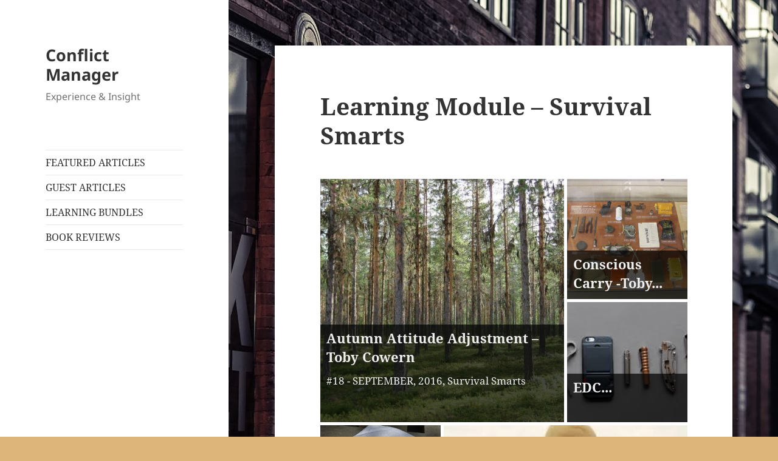

--- FILE ---
content_type: text/html; charset=UTF-8
request_url: https://conflictmanagermagazine.com/learning-module-survival-smarts/
body_size: 8900
content:
<!DOCTYPE html>
<html lang="en" class="no-js">
<head>
	<meta charset="UTF-8">
	<meta name="viewport" content="width=device-width, initial-scale=1.0">
	<link rel="profile" href="https://gmpg.org/xfn/11">
	<link rel="pingback" href="https://conflictmanagermagazine.com/xmlrpc.php">
	<script>
(function(html){html.className = html.className.replace(/\bno-js\b/,'js')})(document.documentElement);
//# sourceURL=twentyfifteen_javascript_detection
</script>
<title>Learning Module &#8211; Survival Smarts &#8211; Conflict Manager</title>
<meta name='robots' content='max-image-preview:large' />
<link rel='dns-prefetch' href='//code.jquery.com' />
<link rel='dns-prefetch' href='//netdna.bootstrapcdn.com' />
<link rel="alternate" type="application/rss+xml" title="Conflict Manager &raquo; Feed" href="https://conflictmanagermagazine.com/feed/" />
<link rel="alternate" type="application/rss+xml" title="Conflict Manager &raquo; Comments Feed" href="https://conflictmanagermagazine.com/comments/feed/" />
<link rel="alternate" title="oEmbed (JSON)" type="application/json+oembed" href="https://conflictmanagermagazine.com/wp-json/oembed/1.0/embed?url=https%3A%2F%2Fconflictmanagermagazine.com%2Flearning-module-survival-smarts%2F" />
<link rel="alternate" title="oEmbed (XML)" type="text/xml+oembed" href="https://conflictmanagermagazine.com/wp-json/oembed/1.0/embed?url=https%3A%2F%2Fconflictmanagermagazine.com%2Flearning-module-survival-smarts%2F&#038;format=xml" />
<style id='wp-img-auto-sizes-contain-inline-css' type='text/css'>
img:is([sizes=auto i],[sizes^="auto," i]){contain-intrinsic-size:3000px 1500px}
/*# sourceURL=wp-img-auto-sizes-contain-inline-css */
</style>
<link rel='stylesheet' id='slickmap.css-css' href='https://conflictmanagermagazine.com/wp-content/plugins/slick-sitemap//slickmap.css?ver=6.9' type='text/css' media='all' />
<link rel='stylesheet' id='validate-engine-css-css' href='https://conflictmanagermagazine.com/wp-content/plugins/wysija-newsletters/css/validationEngine.jquery.css?ver=2.21' type='text/css' media='all' />
<style id='wp-emoji-styles-inline-css' type='text/css'>

	img.wp-smiley, img.emoji {
		display: inline !important;
		border: none !important;
		box-shadow: none !important;
		height: 1em !important;
		width: 1em !important;
		margin: 0 0.07em !important;
		vertical-align: -0.1em !important;
		background: none !important;
		padding: 0 !important;
	}
/*# sourceURL=wp-emoji-styles-inline-css */
</style>
<link rel='stylesheet' id='wp-block-library-css' href='https://conflictmanagermagazine.com/wp-includes/css/dist/block-library/style.min.css?ver=6.9' type='text/css' media='all' />
<style id='global-styles-inline-css' type='text/css'>
:root{--wp--preset--aspect-ratio--square: 1;--wp--preset--aspect-ratio--4-3: 4/3;--wp--preset--aspect-ratio--3-4: 3/4;--wp--preset--aspect-ratio--3-2: 3/2;--wp--preset--aspect-ratio--2-3: 2/3;--wp--preset--aspect-ratio--16-9: 16/9;--wp--preset--aspect-ratio--9-16: 9/16;--wp--preset--color--black: #000000;--wp--preset--color--cyan-bluish-gray: #abb8c3;--wp--preset--color--white: #fff;--wp--preset--color--pale-pink: #f78da7;--wp--preset--color--vivid-red: #cf2e2e;--wp--preset--color--luminous-vivid-orange: #ff6900;--wp--preset--color--luminous-vivid-amber: #fcb900;--wp--preset--color--light-green-cyan: #7bdcb5;--wp--preset--color--vivid-green-cyan: #00d084;--wp--preset--color--pale-cyan-blue: #8ed1fc;--wp--preset--color--vivid-cyan-blue: #0693e3;--wp--preset--color--vivid-purple: #9b51e0;--wp--preset--color--dark-gray: #111;--wp--preset--color--light-gray: #f1f1f1;--wp--preset--color--yellow: #f4ca16;--wp--preset--color--dark-brown: #352712;--wp--preset--color--medium-pink: #e53b51;--wp--preset--color--light-pink: #ffe5d1;--wp--preset--color--dark-purple: #2e2256;--wp--preset--color--purple: #674970;--wp--preset--color--blue-gray: #22313f;--wp--preset--color--bright-blue: #55c3dc;--wp--preset--color--light-blue: #e9f2f9;--wp--preset--gradient--vivid-cyan-blue-to-vivid-purple: linear-gradient(135deg,rgb(6,147,227) 0%,rgb(155,81,224) 100%);--wp--preset--gradient--light-green-cyan-to-vivid-green-cyan: linear-gradient(135deg,rgb(122,220,180) 0%,rgb(0,208,130) 100%);--wp--preset--gradient--luminous-vivid-amber-to-luminous-vivid-orange: linear-gradient(135deg,rgb(252,185,0) 0%,rgb(255,105,0) 100%);--wp--preset--gradient--luminous-vivid-orange-to-vivid-red: linear-gradient(135deg,rgb(255,105,0) 0%,rgb(207,46,46) 100%);--wp--preset--gradient--very-light-gray-to-cyan-bluish-gray: linear-gradient(135deg,rgb(238,238,238) 0%,rgb(169,184,195) 100%);--wp--preset--gradient--cool-to-warm-spectrum: linear-gradient(135deg,rgb(74,234,220) 0%,rgb(151,120,209) 20%,rgb(207,42,186) 40%,rgb(238,44,130) 60%,rgb(251,105,98) 80%,rgb(254,248,76) 100%);--wp--preset--gradient--blush-light-purple: linear-gradient(135deg,rgb(255,206,236) 0%,rgb(152,150,240) 100%);--wp--preset--gradient--blush-bordeaux: linear-gradient(135deg,rgb(254,205,165) 0%,rgb(254,45,45) 50%,rgb(107,0,62) 100%);--wp--preset--gradient--luminous-dusk: linear-gradient(135deg,rgb(255,203,112) 0%,rgb(199,81,192) 50%,rgb(65,88,208) 100%);--wp--preset--gradient--pale-ocean: linear-gradient(135deg,rgb(255,245,203) 0%,rgb(182,227,212) 50%,rgb(51,167,181) 100%);--wp--preset--gradient--electric-grass: linear-gradient(135deg,rgb(202,248,128) 0%,rgb(113,206,126) 100%);--wp--preset--gradient--midnight: linear-gradient(135deg,rgb(2,3,129) 0%,rgb(40,116,252) 100%);--wp--preset--gradient--dark-gray-gradient-gradient: linear-gradient(90deg, rgba(17,17,17,1) 0%, rgba(42,42,42,1) 100%);--wp--preset--gradient--light-gray-gradient: linear-gradient(90deg, rgba(241,241,241,1) 0%, rgba(215,215,215,1) 100%);--wp--preset--gradient--white-gradient: linear-gradient(90deg, rgba(255,255,255,1) 0%, rgba(230,230,230,1) 100%);--wp--preset--gradient--yellow-gradient: linear-gradient(90deg, rgba(244,202,22,1) 0%, rgba(205,168,10,1) 100%);--wp--preset--gradient--dark-brown-gradient: linear-gradient(90deg, rgba(53,39,18,1) 0%, rgba(91,67,31,1) 100%);--wp--preset--gradient--medium-pink-gradient: linear-gradient(90deg, rgba(229,59,81,1) 0%, rgba(209,28,51,1) 100%);--wp--preset--gradient--light-pink-gradient: linear-gradient(90deg, rgba(255,229,209,1) 0%, rgba(255,200,158,1) 100%);--wp--preset--gradient--dark-purple-gradient: linear-gradient(90deg, rgba(46,34,86,1) 0%, rgba(66,48,123,1) 100%);--wp--preset--gradient--purple-gradient: linear-gradient(90deg, rgba(103,73,112,1) 0%, rgba(131,93,143,1) 100%);--wp--preset--gradient--blue-gray-gradient: linear-gradient(90deg, rgba(34,49,63,1) 0%, rgba(52,75,96,1) 100%);--wp--preset--gradient--bright-blue-gradient: linear-gradient(90deg, rgba(85,195,220,1) 0%, rgba(43,180,211,1) 100%);--wp--preset--gradient--light-blue-gradient: linear-gradient(90deg, rgba(233,242,249,1) 0%, rgba(193,218,238,1) 100%);--wp--preset--font-size--small: 13px;--wp--preset--font-size--medium: 20px;--wp--preset--font-size--large: 36px;--wp--preset--font-size--x-large: 42px;--wp--preset--spacing--20: 0.44rem;--wp--preset--spacing--30: 0.67rem;--wp--preset--spacing--40: 1rem;--wp--preset--spacing--50: 1.5rem;--wp--preset--spacing--60: 2.25rem;--wp--preset--spacing--70: 3.38rem;--wp--preset--spacing--80: 5.06rem;--wp--preset--shadow--natural: 6px 6px 9px rgba(0, 0, 0, 0.2);--wp--preset--shadow--deep: 12px 12px 50px rgba(0, 0, 0, 0.4);--wp--preset--shadow--sharp: 6px 6px 0px rgba(0, 0, 0, 0.2);--wp--preset--shadow--outlined: 6px 6px 0px -3px rgb(255, 255, 255), 6px 6px rgb(0, 0, 0);--wp--preset--shadow--crisp: 6px 6px 0px rgb(0, 0, 0);}:where(.is-layout-flex){gap: 0.5em;}:where(.is-layout-grid){gap: 0.5em;}body .is-layout-flex{display: flex;}.is-layout-flex{flex-wrap: wrap;align-items: center;}.is-layout-flex > :is(*, div){margin: 0;}body .is-layout-grid{display: grid;}.is-layout-grid > :is(*, div){margin: 0;}:where(.wp-block-columns.is-layout-flex){gap: 2em;}:where(.wp-block-columns.is-layout-grid){gap: 2em;}:where(.wp-block-post-template.is-layout-flex){gap: 1.25em;}:where(.wp-block-post-template.is-layout-grid){gap: 1.25em;}.has-black-color{color: var(--wp--preset--color--black) !important;}.has-cyan-bluish-gray-color{color: var(--wp--preset--color--cyan-bluish-gray) !important;}.has-white-color{color: var(--wp--preset--color--white) !important;}.has-pale-pink-color{color: var(--wp--preset--color--pale-pink) !important;}.has-vivid-red-color{color: var(--wp--preset--color--vivid-red) !important;}.has-luminous-vivid-orange-color{color: var(--wp--preset--color--luminous-vivid-orange) !important;}.has-luminous-vivid-amber-color{color: var(--wp--preset--color--luminous-vivid-amber) !important;}.has-light-green-cyan-color{color: var(--wp--preset--color--light-green-cyan) !important;}.has-vivid-green-cyan-color{color: var(--wp--preset--color--vivid-green-cyan) !important;}.has-pale-cyan-blue-color{color: var(--wp--preset--color--pale-cyan-blue) !important;}.has-vivid-cyan-blue-color{color: var(--wp--preset--color--vivid-cyan-blue) !important;}.has-vivid-purple-color{color: var(--wp--preset--color--vivid-purple) !important;}.has-black-background-color{background-color: var(--wp--preset--color--black) !important;}.has-cyan-bluish-gray-background-color{background-color: var(--wp--preset--color--cyan-bluish-gray) !important;}.has-white-background-color{background-color: var(--wp--preset--color--white) !important;}.has-pale-pink-background-color{background-color: var(--wp--preset--color--pale-pink) !important;}.has-vivid-red-background-color{background-color: var(--wp--preset--color--vivid-red) !important;}.has-luminous-vivid-orange-background-color{background-color: var(--wp--preset--color--luminous-vivid-orange) !important;}.has-luminous-vivid-amber-background-color{background-color: var(--wp--preset--color--luminous-vivid-amber) !important;}.has-light-green-cyan-background-color{background-color: var(--wp--preset--color--light-green-cyan) !important;}.has-vivid-green-cyan-background-color{background-color: var(--wp--preset--color--vivid-green-cyan) !important;}.has-pale-cyan-blue-background-color{background-color: var(--wp--preset--color--pale-cyan-blue) !important;}.has-vivid-cyan-blue-background-color{background-color: var(--wp--preset--color--vivid-cyan-blue) !important;}.has-vivid-purple-background-color{background-color: var(--wp--preset--color--vivid-purple) !important;}.has-black-border-color{border-color: var(--wp--preset--color--black) !important;}.has-cyan-bluish-gray-border-color{border-color: var(--wp--preset--color--cyan-bluish-gray) !important;}.has-white-border-color{border-color: var(--wp--preset--color--white) !important;}.has-pale-pink-border-color{border-color: var(--wp--preset--color--pale-pink) !important;}.has-vivid-red-border-color{border-color: var(--wp--preset--color--vivid-red) !important;}.has-luminous-vivid-orange-border-color{border-color: var(--wp--preset--color--luminous-vivid-orange) !important;}.has-luminous-vivid-amber-border-color{border-color: var(--wp--preset--color--luminous-vivid-amber) !important;}.has-light-green-cyan-border-color{border-color: var(--wp--preset--color--light-green-cyan) !important;}.has-vivid-green-cyan-border-color{border-color: var(--wp--preset--color--vivid-green-cyan) !important;}.has-pale-cyan-blue-border-color{border-color: var(--wp--preset--color--pale-cyan-blue) !important;}.has-vivid-cyan-blue-border-color{border-color: var(--wp--preset--color--vivid-cyan-blue) !important;}.has-vivid-purple-border-color{border-color: var(--wp--preset--color--vivid-purple) !important;}.has-vivid-cyan-blue-to-vivid-purple-gradient-background{background: var(--wp--preset--gradient--vivid-cyan-blue-to-vivid-purple) !important;}.has-light-green-cyan-to-vivid-green-cyan-gradient-background{background: var(--wp--preset--gradient--light-green-cyan-to-vivid-green-cyan) !important;}.has-luminous-vivid-amber-to-luminous-vivid-orange-gradient-background{background: var(--wp--preset--gradient--luminous-vivid-amber-to-luminous-vivid-orange) !important;}.has-luminous-vivid-orange-to-vivid-red-gradient-background{background: var(--wp--preset--gradient--luminous-vivid-orange-to-vivid-red) !important;}.has-very-light-gray-to-cyan-bluish-gray-gradient-background{background: var(--wp--preset--gradient--very-light-gray-to-cyan-bluish-gray) !important;}.has-cool-to-warm-spectrum-gradient-background{background: var(--wp--preset--gradient--cool-to-warm-spectrum) !important;}.has-blush-light-purple-gradient-background{background: var(--wp--preset--gradient--blush-light-purple) !important;}.has-blush-bordeaux-gradient-background{background: var(--wp--preset--gradient--blush-bordeaux) !important;}.has-luminous-dusk-gradient-background{background: var(--wp--preset--gradient--luminous-dusk) !important;}.has-pale-ocean-gradient-background{background: var(--wp--preset--gradient--pale-ocean) !important;}.has-electric-grass-gradient-background{background: var(--wp--preset--gradient--electric-grass) !important;}.has-midnight-gradient-background{background: var(--wp--preset--gradient--midnight) !important;}.has-small-font-size{font-size: var(--wp--preset--font-size--small) !important;}.has-medium-font-size{font-size: var(--wp--preset--font-size--medium) !important;}.has-large-font-size{font-size: var(--wp--preset--font-size--large) !important;}.has-x-large-font-size{font-size: var(--wp--preset--font-size--x-large) !important;}
/*# sourceURL=global-styles-inline-css */
</style>

<style id='classic-theme-styles-inline-css' type='text/css'>
/*! This file is auto-generated */
.wp-block-button__link{color:#fff;background-color:#32373c;border-radius:9999px;box-shadow:none;text-decoration:none;padding:calc(.667em + 2px) calc(1.333em + 2px);font-size:1.125em}.wp-block-file__button{background:#32373c;color:#fff;text-decoration:none}
/*# sourceURL=/wp-includes/css/classic-themes.min.css */
</style>
<link rel='stylesheet' id='edd-blocks-css' href='https://conflictmanagermagazine.com/wp-content/plugins/easy-digital-downloads/includes/blocks/assets/css/edd-blocks.css?ver=3.6.4' type='text/css' media='all' />
<link rel='stylesheet' id='titan-adminbar-styles-css' href='https://conflictmanagermagazine.com/wp-content/plugins/anti-spam/assets/css/admin-bar.css?ver=7.4.0' type='text/css' media='all' />
<link rel='stylesheet' id='portfolio-all-css-css' href='https://conflictmanagermagazine.com/wp-content/plugins/portfolio-gallery/style/portfolio-all.css?ver=6.9' type='text/css' media='all' />
<link rel='stylesheet' id='style2-os-css-css' href='https://conflictmanagermagazine.com/wp-content/plugins/portfolio-gallery/style/style2-os.css?ver=6.9' type='text/css' media='all' />
<link rel='stylesheet' id='lightbox-css-css' href='https://conflictmanagermagazine.com/wp-content/plugins/portfolio-gallery/style/lightbox.css?ver=6.9' type='text/css' media='all' />
<link rel='stylesheet' id='decision_tree_jquery_ui-css' href='//code.jquery.com/ui/1.10.3/themes/smoothness/jquery-ui.css?ver=6.9' type='text/css' media='all' />
<link rel='stylesheet' id='decisiontree_local_style-css' href='https://conflictmanagermagazine.com/wp-content/plugins/sidecar-decision-tree/decisiontree_local_style.css?ver=6.9' type='text/css' media='all' />
<link rel='stylesheet' id='prefix-font-awesome-css' href='//netdna.bootstrapcdn.com/font-awesome/4.0.3/css/font-awesome.min.css?ver=4.0.3' type='text/css' media='all' />
<link rel='stylesheet' id='edd-styles-css' href='https://conflictmanagermagazine.com/wp-content/plugins/easy-digital-downloads/assets/build/css/frontend/edd.min.css?ver=3.6.4' type='text/css' media='all' />
<link rel='stylesheet' id='twentyfifteen-fonts-css' href='https://conflictmanagermagazine.com/wp-content/themes/twentyfifteen/assets/fonts/noto-sans-plus-noto-serif-plus-inconsolata.css?ver=20230328' type='text/css' media='all' />
<link rel='stylesheet' id='genericons-css' href='https://conflictmanagermagazine.com/wp-content/themes/twentyfifteen/genericons/genericons.css?ver=20251101' type='text/css' media='all' />
<link rel='stylesheet' id='twentyfifteen-style-css' href='https://conflictmanagermagazine.com/wp-content/themes/twentyfifteen/style.css?ver=20251202' type='text/css' media='all' />
<link rel='stylesheet' id='twentyfifteen-block-style-css' href='https://conflictmanagermagazine.com/wp-content/themes/twentyfifteen/css/blocks.css?ver=20240715' type='text/css' media='all' />
<script src="https://conflictmanagermagazine.com/wp-includes/js/jquery/jquery.min.js?ver=3.7.1" id="jquery-core-js"></script>
<script src="https://conflictmanagermagazine.com/wp-includes/js/jquery/jquery-migrate.min.js?ver=3.4.1" id="jquery-migrate-js"></script>
<script id="twentyfifteen-script-js-extra">
var screenReaderText = {"expand":"\u003Cspan class=\"screen-reader-text\"\u003Eexpand child menu\u003C/span\u003E","collapse":"\u003Cspan class=\"screen-reader-text\"\u003Ecollapse child menu\u003C/span\u003E"};
//# sourceURL=twentyfifteen-script-js-extra
</script>
<script src="https://conflictmanagermagazine.com/wp-content/themes/twentyfifteen/js/functions.js?ver=20250729" id="twentyfifteen-script-js" defer data-wp-strategy="defer"></script>
<link rel="https://api.w.org/" href="https://conflictmanagermagazine.com/wp-json/" /><link rel="alternate" title="JSON" type="application/json" href="https://conflictmanagermagazine.com/wp-json/wp/v2/pages/2939" /><link rel="EditURI" type="application/rsd+xml" title="RSD" href="https://conflictmanagermagazine.com/xmlrpc.php?rsd" />
<meta name="generator" content="WordPress 6.9" />
<link rel="canonical" href="https://conflictmanagermagazine.com/learning-module-survival-smarts/" />
<link rel='shortlink' href='https://conflictmanagermagazine.com/?p=2939' />
<meta name="generator" content="Easy Digital Downloads v3.6.4" />
<style>.recentcomments a{display:inline !important;padding:0 !important;margin:0 !important;}</style><style id="custom-background-css">
body.custom-background { background-color: #ddb57a; background-image: url("https://conflictmanagermagazine.com/wp-content/uploads/2015/08/urban_street-1920x1080.jpg"); background-position: left top; background-size: auto; background-repeat: repeat; background-attachment: fixed; }
</style>
	<link rel='stylesheet' id='wp-tiles-css' href='https://conflictmanagermagazine.com/wp-content/plugins/wp-tiles/assets/css/wp-tiles.css?ver=1.1.2' type='text/css' media='all' />
</head>

<body class="wp-singular page-template-default page page-id-2939 custom-background wp-embed-responsive wp-theme-twentyfifteen edd-js-none metaslider-plugin">
	<style>.edd-js-none .edd-has-js, .edd-js .edd-no-js, body.edd-js input.edd-no-js { display: none; }</style>
	<script>/* <![CDATA[ */(function(){var c = document.body.classList;c.remove('edd-js-none');c.add('edd-js');})();/* ]]> */</script>
	<div id="page" class="hfeed site">
	<a class="skip-link screen-reader-text" href="#content">
		Skip to content	</a>

	<div id="sidebar" class="sidebar">
		<header id="masthead" class="site-header">
			<div class="site-branding">
									<p class="site-title"><a href="https://conflictmanagermagazine.com/" rel="home" >Conflict Manager</a></p>
										<p class="site-description">Experience &amp; Insight</p>
				
				<button class="secondary-toggle">Menu and widgets</button>
			</div><!-- .site-branding -->
		</header><!-- .site-header -->

			<div id="secondary" class="secondary">

					<nav id="site-navigation" class="main-navigation">
				<div class="menu-main-menu-container"><ul id="menu-main-menu" class="nav-menu"><li id="menu-item-805" class="menu-item menu-item-type-post_type menu-item-object-page menu-item-805"><a href="https://conflictmanagermagazine.com/monthly-issues/contributors-2/">FEATURED ARTICLES</a></li>
<li id="menu-item-5396" class="menu-item menu-item-type-post_type menu-item-object-page menu-item-5396"><a href="https://conflictmanagermagazine.com/monthly-issues/guest-contributors-2/">GUEST ARTICLES</a></li>
<li id="menu-item-710" class="menu-item menu-item-type-custom menu-item-object-custom menu-item-710"><a href="http://conflictmanagermagazine.com/all-learning-modules/learning-modules/">LEARNING BUNDLES</a></li>
<li id="menu-item-1608" class="menu-item menu-item-type-post_type menu-item-object-page menu-item-1608"><a href="https://conflictmanagermagazine.com/monthly-issues/book-reviews/">BOOK REVIEWS</a></li>
</ul></div>			</nav><!-- .main-navigation -->
		
		
		
	</div><!-- .secondary -->

	</div><!-- .sidebar -->

	<div id="content" class="site-content">

	<div id="primary" class="content-area">
		<main id="main" class="site-main">

		
<article id="post-2939" class="post-2939 page type-page status-publish hentry">
	
	<header class="entry-header">
		<h1 class="entry-title">Learning Module &#8211; Survival Smarts</h1>	</header><!-- .entry-header -->

	<div class="entry-content">
		
        <div class="wp-tiles-container">
        
            <div id="wp_tiles_1" class="wp-tiles-grid wp-tiles-byline-align-bottom">
                        
                <div class='wp-tiles-tile 2016 survival' id='tile-2617'>
                
                    <a href="https://conflictmanagermagazine.com/autumn-attitude-adjustment-toby-cowern/" title="Autumn Attitude Adjustment &#8211; Toby Cowern">
                
                        <article class='wp-tiles-tile-with-image wp-tiles-tile-wrapper' itemscope itemtype="http://schema.org/CreativeWork">
                        
                            <div class='wp-tiles-tile-bg'>

                                <img src='https://conflictmanagermagazine.com/wp-content/uploads/2016/09/14086356_1069402306446728_5702605443931746424_o-1024x575.jpg' class='wp-tiles-img' itemprop="image" />

                            </div>
                                                
                            <div class='wp-tiles-byline'>

                                <div class='wp-tiles-byline-wrapper'>
                                
                                    <h4 itemprop="name" class="wp-tiles-byline-title">Autumn Attitude Adjustment &#8211; Toby Cowern</h4>
                                                                
                                    <div class='wp-tiles-byline-content' itemprop="description">
                                        #18 - SEPTEMBER, 2016, Survival Smarts
                                    </div>
                                
                                </div>

                            </div>
                        
                        </article>
                
                    </a>
                
                </div>
            
                <div class='wp-tiles-tile 15-june survival' id='tile-1361'>
                
                    <a href="https://conflictmanagermagazine.com/concious-carry-toby-cowern/" title="Conscious Carry -Toby Cowern">
                
                        <article class='wp-tiles-tile-with-image wp-tiles-tile-wrapper' itemscope itemtype="http://schema.org/CreativeWork">
                        
                            <div class='wp-tiles-tile-bg'>

                                <img src='https://conflictmanagermagazine.com/wp-content/uploads/2016/06/11822529_865415136845447_7128520453168054266_n.jpg' class='wp-tiles-img' itemprop="image" />

                            </div>
                                                
                            <div class='wp-tiles-byline'>

                                <div class='wp-tiles-byline-wrapper'>
                                
                                    <h4 itemprop="name" class="wp-tiles-byline-title">Conscious Carry -Toby Cowern</h4>
                                                                
                                    <div class='wp-tiles-byline-content' itemprop="description">
                                        #15 - JUNE, 2016, Survival Smarts
                                    </div>
                                
                                </div>

                            </div>
                        
                        </article>
                
                    </a>
                
                </div>
            
                <div class='wp-tiles-tile 24-march-2017 survival' id='tile-3624'>
                
                    <a href="https://conflictmanagermagazine.com/edc-considerations-and-reality-terry-trahan/" title="EDC Considerations and Reality &#8211; Terry Trahan">
                
                        <article class='wp-tiles-tile-with-image wp-tiles-tile-wrapper' itemscope itemtype="http://schema.org/CreativeWork">
                        
                            <div class='wp-tiles-tile-bg'>

                                <img src='https://conflictmanagermagazine.com/wp-content/uploads/2017/03/EDC.jpg' class='wp-tiles-img' itemprop="image" />

                            </div>
                                                
                            <div class='wp-tiles-byline'>

                                <div class='wp-tiles-byline-wrapper'>
                                
                                    <h4 itemprop="name" class="wp-tiles-byline-title">EDC Considerations and Reality &#8211; Terry Trahan</h4>
                                                                
                                    <div class='wp-tiles-byline-content' itemprop="description">
                                        #24 - MARCH, 2017, Survival Smarts
                                    </div>
                                
                                </div>

                            </div>
                        
                        </article>
                
                    </a>
                
                </div>
            
                <div class='wp-tiles-tile 2015 survival' id='tile-354'>
                
                    <a href="https://conflictmanagermagazine.com/every-day-carry-edc-foundation-concepts-toby-cowern/" title="Every Day Carry (EDC)  Foundation Concepts &#8211; Toby Cowern">
                
                        <article class='wp-tiles-tile-with-image wp-tiles-tile-wrapper' itemscope itemtype="http://schema.org/CreativeWork">
                        
                            <div class='wp-tiles-tile-bg'>

                                <img src='https://conflictmanagermagazine.com/wp-content/uploads/2015/09/901046_493315177388780_890349215_o-765x1024.jpg' class='wp-tiles-img' itemprop="image" />

                            </div>
                                                
                            <div class='wp-tiles-byline'>

                                <div class='wp-tiles-byline-wrapper'>
                                
                                    <h4 itemprop="name" class="wp-tiles-byline-title">Every Day Carry (EDC)  Foundation Concepts &#8211; Toby Cowern</h4>
                                                                
                                    <div class='wp-tiles-byline-content' itemprop="description">
                                        #6 - SEPT, 2015, Survival Smarts
                                    </div>
                                
                                </div>

                            </div>
                        
                        </article>
                
                    </a>
                
                </div>
            
                <div class='wp-tiles-tile 26-june-2017 survival' id='tile-4774'>
                
                    <a href="https://conflictmanagermagazine.com/how-to-stay-safe-in-the-age-of-terrorism-avi-nardia-tim-boehlert-2/" title="How to Stay Safe in the Age of Terrorism – Avi Nardia &#038; Tim Boehlert">
                
                        <article class='wp-tiles-tile-with-image wp-tiles-tile-wrapper' itemscope itemtype="http://schema.org/CreativeWork">
                        
                            <div class='wp-tiles-tile-bg'>

                                <img src='https://conflictmanagermagazine.com/wp-content/uploads/2017/06/terror.jpg' class='wp-tiles-img' itemprop="image" />

                            </div>
                                                
                            <div class='wp-tiles-byline'>

                                <div class='wp-tiles-byline-wrapper'>
                                
                                    <h4 itemprop="name" class="wp-tiles-byline-title">How to Stay Safe in the Age of Terrorism – Avi Nardia &#038; Tim Boehlert</h4>
                                                                
                                    <div class='wp-tiles-byline-content' itemprop="description">
                                        #27 - JUNE, 2017, Survival Smarts
                                    </div>
                                
                                </div>

                            </div>
                        
                        </article>
                
                    </a>
                
                </div>
            
                <div class='wp-tiles-tile 11-feb survival' id='tile-983'>
                
                    <a href="https://conflictmanagermagazine.com/never-go-anywhere-without-your-kitten-teja-van-wicklen/" title="Never Go Anywhere Without Your Kitten &#8211; Teja Van Wicklen">
                
                        <article class='wp-tiles-tile-with-image wp-tiles-tile-wrapper' itemscope itemtype="http://schema.org/CreativeWork">
                        
                            <div class='wp-tiles-tile-bg'>

                                <img src='https://conflictmanagermagazine.com/wp-content/uploads/2016/02/carry.jpg' class='wp-tiles-img' itemprop="image" />

                            </div>
                                                
                            <div class='wp-tiles-byline'>

                                <div class='wp-tiles-byline-wrapper'>
                                
                                    <h4 itemprop="name" class="wp-tiles-byline-title">Never Go Anywhere Without Your Kitten &#8211; Teja Van Wicklen</h4>
                                                                
                                    <div class='wp-tiles-byline-content' itemprop="description">
                                        #11 - FEB, 2016, Survival Smarts
                                    </div>
                                
                                </div>

                            </div>
                        
                        </article>
                
                    </a>
                
                </div>
            
                <div class='wp-tiles-tile 28-july-2017 survival' id='tile-4960'>
                
                    <a href="https://conflictmanagermagazine.com/paunching-a-pigeon-garry-smith/" title="Paunching a Pigeon &#8211; Garry Smith">
                
                        <article class='wp-tiles-tile-with-image wp-tiles-tile-wrapper' itemscope itemtype="http://schema.org/CreativeWork">
                        
                            <div class='wp-tiles-tile-bg'>

                                <img src='https://conflictmanagermagazine.com/wp-content/uploads/2017/07/Food-e1498989830950.jpg' class='wp-tiles-img' itemprop="image" />

                            </div>
                                                
                            <div class='wp-tiles-byline'>

                                <div class='wp-tiles-byline-wrapper'>
                                
                                    <h4 itemprop="name" class="wp-tiles-byline-title">Paunching a Pigeon &#8211; Garry Smith</h4>
                                                                
                                    <div class='wp-tiles-byline-content' itemprop="description">
                                        #28 - JULY, 2017, Survival Smarts
                                    </div>
                                
                                </div>

                            </div>
                        
                        </article>
                
                    </a>
                
                </div>
            
                <div class='wp-tiles-tile 24-april learning-streetwise survival' id='tile-3636'>
                
                    <a href="https://conflictmanagermagazine.com/pointy-end-goes-in-this-way-john-kovacs/" title="POINTY END GOES IN THIS WAY &#8211;  JOHN KOVACS">
                
                        <article class='wp-tiles-tile-with-image wp-tiles-tile-wrapper' itemscope itemtype="http://schema.org/CreativeWork">
                        
                            <div class='wp-tiles-tile-bg'>

                                <img src='https://conflictmanagermagazine.com/wp-content/uploads/2017/04/John-Kovacs.jpg' class='wp-tiles-img' itemprop="image" />

                            </div>
                                                
                            <div class='wp-tiles-byline'>

                                <div class='wp-tiles-byline-wrapper'>
                                
                                    <h4 itemprop="name" class="wp-tiles-byline-title">POINTY END GOES IN THIS WAY &#8211;  JOHN KOVACS</h4>
                                                                
                                    <div class='wp-tiles-byline-content' itemprop="description">
                                        #25 - APRIL, 2017, Street Smarts, Survival Smarts
                                    </div>
                                
                                </div>

                            </div>
                        
                        </article>
                
                    </a>
                
                </div>
            
                <div class='wp-tiles-tile 12-march survival' id='tile-1086'>
                
                    <a href="https://conflictmanagermagazine.com/post-disaster-violence-lessons-from-recent-history-selco-begovic-and-toby-cowern/" title="Post Disaster Violence Lessons From Recent History &#8211; ‘Selco’ Begovic and Toby Cowern">
                
                        <article class='wp-tiles-tile-with-image wp-tiles-tile-wrapper' itemscope itemtype="http://schema.org/CreativeWork">
                        
                            <div class='wp-tiles-tile-bg'>

                                <img src='https://conflictmanagermagazine.com/wp-content/uploads/2016/03/sarajevo-1024x684.jpg' class='wp-tiles-img' itemprop="image" />

                            </div>
                                                
                            <div class='wp-tiles-byline'>

                                <div class='wp-tiles-byline-wrapper'>
                                
                                    <h4 itemprop="name" class="wp-tiles-byline-title">Post Disaster Violence Lessons From Recent History &#8211; ‘Selco’ Begovic and Toby Cowern</h4>
                                                                
                                    <div class='wp-tiles-byline-content' itemprop="description">
                                        #12 - MARCH, 2016, Survival Smarts
                                    </div>
                                
                                </div>

                            </div>
                        
                        </article>
                
                    </a>
                
                </div>
            
                <div class='wp-tiles-tile 21-dec survival' id='tile-2865'>
                
                    <a href="https://conflictmanagermagazine.com/situational-awareness-toby-cowern/" title="Situational Awareness &#8211; Toby Cowern">
                
                        <article class='wp-tiles-tile-with-image wp-tiles-tile-wrapper' itemscope itemtype="http://schema.org/CreativeWork">
                        
                            <div class='wp-tiles-tile-bg'>

                                <img src='https://conflictmanagermagazine.com/wp-content/uploads/2016/12/situationalawareness.jpg' class='wp-tiles-img' itemprop="image" />

                            </div>
                                                
                            <div class='wp-tiles-byline'>

                                <div class='wp-tiles-byline-wrapper'>
                                
                                    <h4 itemprop="name" class="wp-tiles-byline-title">Situational Awareness &#8211; Toby Cowern</h4>
                                                                
                                    <div class='wp-tiles-byline-content' itemprop="description">
                                        #21 - DEC, 2016, Survival Smarts
                                    </div>
                                
                                </div>

                            </div>
                        
                        </article>
                
                    </a>
                
                </div>
            
                <div class='wp-tiles-tile 13-april-2016 survival' id='tile-1153'>
                
                    <a href="https://conflictmanagermagazine.com/spring-cleaning-toby-cowern/" title="Spring Cleaning &#8211; Toby Cowern">
                
                        <article class='wp-tiles-tile-with-image wp-tiles-tile-wrapper' itemscope itemtype="http://schema.org/CreativeWork">
                        
                            <div class='wp-tiles-tile-bg'>

                                <img src='https://conflictmanagermagazine.com/wp-content/uploads/2016/04/spring-1024x640.jpg' class='wp-tiles-img' itemprop="image" />

                            </div>
                                                
                            <div class='wp-tiles-byline'>

                                <div class='wp-tiles-byline-wrapper'>
                                
                                    <h4 itemprop="name" class="wp-tiles-byline-title">Spring Cleaning &#8211; Toby Cowern</h4>
                                                                
                                    <div class='wp-tiles-byline-content' itemprop="description">
                                        #13 - APRIL, 2016, Survival Smarts
                                    </div>
                                
                                </div>

                            </div>
                        
                        </article>
                
                    </a>
                
                </div>
            
                <div class='wp-tiles-tile learning-professionals survival' id='tile-4855'>
                
                    <a href="https://conflictmanagermagazine.com/stay-sharp-toby-cowern/" title="Stay Sharp &#8211; Toby Cowern">
                
                        <article class='wp-tiles-tile-with-image wp-tiles-tile-wrapper' itemscope itemtype="http://schema.org/CreativeWork">
                        
                            <div class='wp-tiles-tile-bg'>

                                <img src='https://conflictmanagermagazine.com/wp-content/uploads/2017/06/Cheap-Knife-Sharpeners.png' class='wp-tiles-img' itemprop="image" />

                            </div>
                                                
                            <div class='wp-tiles-byline'>

                                <div class='wp-tiles-byline-wrapper'>
                                
                                    <h4 itemprop="name" class="wp-tiles-byline-title">Stay Sharp &#8211; Toby Cowern</h4>
                                                                
                                    <div class='wp-tiles-byline-content' itemprop="description">
                                        Professional Smarts, Survival Smarts
                                    </div>
                                
                                </div>

                            </div>
                        
                        </article>
                
                    </a>
                
                </div>
            
                <div class='wp-tiles-tile 26-june-2017 survival' id='tile-4334'>
                
                    <a href="https://conflictmanagermagazine.com/surviving-a-suicide-bomber-snowball-in-hell-version-mark-hatmaker/" title="Surviving a Suicide Bomber: Snowball in Hell Version &#8211; Mark Hatmaker">
                
                        <article class='wp-tiles-tile-with-image wp-tiles-tile-wrapper' itemscope itemtype="http://schema.org/CreativeWork">
                        
                            <div class='wp-tiles-tile-bg'>

                                <img src='https://conflictmanagermagazine.com/wp-content/uploads/2017/03/Mark.jpg' class='wp-tiles-img' itemprop="image" />

                            </div>
                                                
                            <div class='wp-tiles-byline'>

                                <div class='wp-tiles-byline-wrapper'>
                                
                                    <h4 itemprop="name" class="wp-tiles-byline-title">Surviving a Suicide Bomber: Snowball in Hell Version &#8211; Mark Hatmaker</h4>
                                                                
                                    <div class='wp-tiles-byline-content' itemprop="description">
                                        #27 - JUNE, 2017, Survival Smarts
                                    </div>
                                
                                </div>

                            </div>
                        
                        </article>
                
                    </a>
                
                </div>
            
                <div class='wp-tiles-tile 22-jan survival' id='tile-3059'>
                
                    <a href="https://conflictmanagermagazine.com/the-four-folders-of-self-defense-alain-burrese/" title="The Four Folders of Self-Defense &#8211; Alain Burrese">
                
                        <article class='wp-tiles-tile-with-image wp-tiles-tile-wrapper' itemscope itemtype="http://schema.org/CreativeWork">
                        
                            <div class='wp-tiles-tile-bg'>

                                <img src='https://conflictmanagermagazine.com/wp-content/uploads/2017/01/active_shooter.jpg' class='wp-tiles-img' itemprop="image" />

                            </div>
                                                
                            <div class='wp-tiles-byline'>

                                <div class='wp-tiles-byline-wrapper'>
                                
                                    <h4 itemprop="name" class="wp-tiles-byline-title">The Four Folders of Self-Defense &#8211; Alain Burrese</h4>
                                                                
                                    <div class='wp-tiles-byline-content' itemprop="description">
                                        #22 - JAN, 2017, Survival Smarts
                                    </div>
                                
                                </div>

                            </div>
                        
                        </article>
                
                    </a>
                
                </div>
            
                <div class='wp-tiles-tile 2015-2 survival' id='tile-750'>
                
                    <a href="https://conflictmanagermagazine.com/the-importance-of-illumination-toby-cowern/" title="The Importance of Illumination &#8211; Toby Cowern">
                
                        <article class='wp-tiles-tile-with-image wp-tiles-tile-wrapper' itemscope itemtype="http://schema.org/CreativeWork">
                        
                            <div class='wp-tiles-tile-bg'>

                                <img src='https://conflictmanagermagazine.com/wp-content/uploads/2015/11/Importance-of-Illumination-Pic.2-1024x917.jpg' class='wp-tiles-img' itemprop="image" />

                            </div>
                                                
                            <div class='wp-tiles-byline'>

                                <div class='wp-tiles-byline-wrapper'>
                                
                                    <h4 itemprop="name" class="wp-tiles-byline-title">The Importance of Illumination &#8211; Toby Cowern</h4>
                                                                
                                    <div class='wp-tiles-byline-content' itemprop="description">
                                        #8 - NOV, 2015, Survival Smarts
                                    </div>
                                
                                </div>

                            </div>
                        
                        </article>
                
                    </a>
                
                </div>
            
                <div class='wp-tiles-tile 24-april survival' id='tile-3693'>
                
                    <a href="https://conflictmanagermagazine.com/the-instructor-toby-cowern/" title="The Instructor &#8211; Toby Cowern">
                
                        <article class='wp-tiles-tile-with-image wp-tiles-tile-wrapper' itemscope itemtype="http://schema.org/CreativeWork">
                        
                            <div class='wp-tiles-tile-bg'>

                                <img src='https://conflictmanagermagazine.com/wp-content/uploads/2017/04/Screenshot-2017-04-20-15.11.00-1024x576.png' class='wp-tiles-img' itemprop="image" />

                            </div>
                                                
                            <div class='wp-tiles-byline'>

                                <div class='wp-tiles-byline-wrapper'>
                                
                                    <h4 itemprop="name" class="wp-tiles-byline-title">The Instructor &#8211; Toby Cowern</h4>
                                                                
                                    <div class='wp-tiles-byline-content' itemprop="description">
                                        #25 - APRIL, 2017, Survival Smarts
                                    </div>
                                
                                </div>

                            </div>
                        
                        </article>
                
                    </a>
                
                </div>
            
                <div class='wp-tiles-tile 12-march survival' id='tile-1097'>
                
                    <a href="https://conflictmanagermagazine.com/the-killer-clint-overland/" title="The Killer &#8211; Clint Overland">
                
                        <article class='wp-tiles-tile-with-image wp-tiles-tile-wrapper' itemscope itemtype="http://schema.org/CreativeWork">
                        
                            <div class='wp-tiles-tile-bg'>

                                <img src='https://conflictmanagermagazine.com/wp-content/uploads/2016/03/complacency.jpg' class='wp-tiles-img' itemprop="image" />

                            </div>
                                                
                            <div class='wp-tiles-byline'>

                                <div class='wp-tiles-byline-wrapper'>
                                
                                    <h4 itemprop="name" class="wp-tiles-byline-title">The Killer &#8211; Clint Overland</h4>
                                                                
                                    <div class='wp-tiles-byline-content' itemprop="description">
                                        #12 - MARCH, 2016, Survival Smarts
                                    </div>
                                
                                </div>

                            </div>
                        
                        </article>
                
                    </a>
                
                </div>
            
                <div class='wp-tiles-tile 9-dec survival' id='tile-882'>
                
                    <a href="https://conflictmanagermagazine.com/the-zombie-hunters-diet-guide-part-i-teja-vanwicklen/" title="The Zombie-Hunter’s Diet Guide, Part I &#8211; Teja VanWicklen">
                
                        <article class='wp-tiles-tile-with-image wp-tiles-tile-wrapper' itemscope itemtype="http://schema.org/CreativeWork">
                        
                            <div class='wp-tiles-tile-bg'>

                                <img src='https://conflictmanagermagazine.com/wp-content/uploads/2015/12/foods1.jpg' class='wp-tiles-img' itemprop="image" />

                            </div>
                                                
                            <div class='wp-tiles-byline'>

                                <div class='wp-tiles-byline-wrapper'>
                                
                                    <h4 itemprop="name" class="wp-tiles-byline-title">The Zombie-Hunter’s Diet Guide, Part I &#8211; Teja VanWicklen</h4>
                                                                
                                    <div class='wp-tiles-byline-content' itemprop="description">
                                        #9 - DEC, 2015, Survival Smarts
                                    </div>
                                
                                </div>

                            </div>
                        
                        </article>
                
                    </a>
                
                </div>
            
                <div class='wp-tiles-tile 10-jan survival' id='tile-885'>
                
                    <a href="https://conflictmanagermagazine.com/the-zombie-hunters-diet-guide-part-ii-teja-vanwicklen/" title="The Zombie-Hunter’s Diet Guide, Part II &#8211; Teja VanWicklen">
                
                        <article class='wp-tiles-tile-with-image wp-tiles-tile-wrapper' itemscope itemtype="http://schema.org/CreativeWork">
                        
                            <div class='wp-tiles-tile-bg'>

                                <img src='https://conflictmanagermagazine.com/wp-content/uploads/2015/12/foods2.jpg' class='wp-tiles-img' itemprop="image" />

                            </div>
                                                
                            <div class='wp-tiles-byline'>

                                <div class='wp-tiles-byline-wrapper'>
                                
                                    <h4 itemprop="name" class="wp-tiles-byline-title">The Zombie-Hunter’s Diet Guide, Part II &#8211; Teja VanWicklen</h4>
                                                                
                                    <div class='wp-tiles-byline-content' itemprop="description">
                                        #10 - JAN, 2016, Survival Smarts
                                    </div>
                                
                                </div>

                            </div>
                        
                        </article>
                
                    </a>
                
                </div>
            
                <div class='wp-tiles-tile 23-feb survival' id='tile-3368'>
                
                    <a href="https://conflictmanagermagazine.com/what-it-really-takes-to-live-with-violence-and-forgive-it-part-i-heidi-macdonald/" title="What It Really Takes to Live with Violence, and Forgive it Part I &#8211; Heidi MacDonald">
                
                        <article class='wp-tiles-tile-with-image wp-tiles-tile-wrapper' itemscope itemtype="http://schema.org/CreativeWork">
                        
                            <div class='wp-tiles-tile-bg'>

                                <img src='https://conflictmanagermagazine.com/wp-content/uploads/2016/09/lonely2-1024x576.jpg' class='wp-tiles-img' itemprop="image" />

                            </div>
                                                
                            <div class='wp-tiles-byline'>

                                <div class='wp-tiles-byline-wrapper'>
                                
                                    <h4 itemprop="name" class="wp-tiles-byline-title">What It Really Takes to Live with Violence, and Forgive it Part I &#8211; Heidi MacDonald</h4>
                                                                
                                    <div class='wp-tiles-byline-content' itemprop="description">
                                        #23 - FEB, 2017, Survival Smarts
                                    </div>
                                
                                </div>

                            </div>
                        
                        </article>
                
                    </a>
                
                </div>
            
                <div class='wp-tiles-tile 16-july survival' id='tile-1919'>
                
                    <a href="https://conflictmanagermagazine.com/when-it-doesnt-go-as-planned-clint-overland/" title="When it doesn’t go as planned  Clint Overland">
                
                        <article class='wp-tiles-tile-with-image wp-tiles-tile-wrapper' itemscope itemtype="http://schema.org/CreativeWork">
                        
                            <div class='wp-tiles-tile-bg'>

                                <img src='https://conflictmanagermagazine.com/wp-content/uploads/2016/08/hand-washing-photo-1024x681.jpg' class='wp-tiles-img' itemprop="image" />

                            </div>
                                                
                            <div class='wp-tiles-byline'>

                                <div class='wp-tiles-byline-wrapper'>
                                
                                    <h4 itemprop="name" class="wp-tiles-byline-title">When it doesn’t go as planned  Clint Overland</h4>
                                                                
                                    <div class='wp-tiles-byline-content' itemprop="description">
                                        #16 - JULY, 2016, Survival Smarts
                                    </div>
                                
                                </div>

                            </div>
                        
                        </article>
                
                    </a>
                
                </div>
            
                <div class='wp-tiles-tile physiological-smarts 26-may survival' id='tile-3739'>
                
                    <a href="https://conflictmanagermagazine.com/you-are-a-hunter-predator-mark-hatmaker/" title="You Are a Hunter-Predator &#8211;  Mark Hatmaker">
                
                        <article class='wp-tiles-tile-with-image wp-tiles-tile-wrapper' itemscope itemtype="http://schema.org/CreativeWork">
                        
                            <div class='wp-tiles-tile-bg'>

                                <img src='https://conflictmanagermagazine.com/wp-content/uploads/2017/03/Mark-Hatmaker.png' class='wp-tiles-img' itemprop="image" />

                            </div>
                                                
                            <div class='wp-tiles-byline'>

                                <div class='wp-tiles-byline-wrapper'>
                                
                                    <h4 itemprop="name" class="wp-tiles-byline-title">You Are a Hunter-Predator &#8211;  Mark Hatmaker</h4>
                                                                
                                    <div class='wp-tiles-byline-content' itemprop="description">
                                        Physiological Smarts, #26 - MAY, 2017, Survival Smarts
                                    </div>
                                
                                </div>

                            </div>
                        
                        </article>
                
                    </a>
                
                </div>
            
                <div class='wp-tiles-tile youtube-post survival' id='tile-3727'>
                
                    <a href="https://conflictmanagermagazine.com/youtube-video-of-the-week-randy-king-on-female-super-powers/" title="Youtube Video of the Week &#8211; Randy King on Female Super-Powers">
                
                        <article class='wp-tiles-tile-with-image wp-tiles-tile-wrapper' itemscope itemtype="http://schema.org/CreativeWork">
                        
                            <div class='wp-tiles-tile-bg'>

                                <img src='https://conflictmanagermagazine.com/wp-content/uploads/2017/05/Screenshot-2017-05-05-16.25.56-1024x576.png' class='wp-tiles-img' itemprop="image" />

                            </div>
                                                
                            <div class='wp-tiles-byline'>

                                <div class='wp-tiles-byline-wrapper'>
                                
                                    <h4 itemprop="name" class="wp-tiles-byline-title">Youtube Video of the Week &#8211; Randy King on Female Super-Powers</h4>
                                                                
                                    <div class='wp-tiles-byline-content' itemprop="description">
                                        Youtube Post, Survival Smarts
                                    </div>
                                
                                </div>

                            </div>
                        
                        </article>
                
                    </a>
                
                </div>
            
            </div>

        </div>
        
			</div><!-- .entry-content -->

	
</article><!-- #post-2939 -->

		</main><!-- .site-main -->
	</div><!-- .content-area -->


	</div><!-- .site-content -->

	<footer id="colophon" class="site-footer">
		<div class="site-info">
									<a href="https://wordpress.org/" class="imprint">
				Proudly powered by WordPress			</a>
		</div><!-- .site-info -->
	</footer><!-- .site-footer -->

</div><!-- .site -->

<script type="speculationrules">
{"prefetch":[{"source":"document","where":{"and":[{"href_matches":"/*"},{"not":{"href_matches":["/wp-*.php","/wp-admin/*","/wp-content/uploads/*","/wp-content/*","/wp-content/plugins/*","/wp-content/themes/twentyfifteen/*","/*\\?(.+)","/checkout/*"]}},{"not":{"selector_matches":"a[rel~=\"nofollow\"]"}},{"not":{"selector_matches":".no-prefetch, .no-prefetch a"}}]},"eagerness":"conservative"}]}
</script>
<script src="https://conflictmanagermagazine.com/wp-content/plugins/automatic-copyright-year/script.js?ver=1.0" id="wpsos-copyright-js"></script>
<script src="https://conflictmanagermagazine.com/wp-content/plugins/portfolio-gallery/js/portfolio-all.js?ver=1.0.0" id="portfolio-all-js-js"></script>
<script src="https://conflictmanagermagazine.com/wp-content/plugins/portfolio-gallery/js/jquery.colorbox.js?ver=1.0.0" id="jquery.colorbox-js-js"></script>
<script id="edd-ajax-js-extra">
var edd_scripts = {"ajaxurl":"https://conflictmanagermagazine.com/wp-admin/admin-ajax.php","position_in_cart":"","has_purchase_links":"0","already_in_cart_message":"You have already added this item to your cart","empty_cart_message":"Your cart is empty","loading":"Loading","select_option":"Please select an option","is_checkout":"0","default_gateway":"","redirect_to_checkout":"0","checkout_page":"https://conflictmanagermagazine.com/checkout/","permalinks":"1","quantities_enabled":"","taxes_enabled":"0","current_page":"2939"};
//# sourceURL=edd-ajax-js-extra
</script>
<script src="https://conflictmanagermagazine.com/wp-content/plugins/easy-digital-downloads/assets/build/js/frontend/edd-ajax.js?ver=3.6.4" id="edd-ajax-js"></script>
<script id="wp-tiles-js-extra">
var wptilesdata = {"wp_tiles_1":{"grids":{"articles":["AAB","AA.B",".CC.","BAB","CAA"]},"default_grid":1400,"small_screen_grid":["AA...","AABB.","..BB."],"breakpoint":80,"grid_selector_color":"#444444","colors":["rgba( 0,153,153,1 )","rgba( 29,115,115,1 )","rgba( 0,99,99,1 )","rgba( 51,204,204,1 )","rgba( 92,204,204,1 )"],"background_opacity":1,"padding":5,"byline_template":"%categories%","byline_template_textonly":false,"byline_opacity":0.7,"byline_color":"rgba( 0,0,0,0.7 )","byline_height":40,"byline_height_auto":false,"text_color":false,"image_text_color":false,"link":"post","link_new_window":false,"text_only":false,"images_only":false,"hide_title":false,"animate_init":false,"animate_resize":false,"animate_template":true,"image_size":"large","image_source":"all","byline_effect":"none","byline_align":"bottom","image_effect":"none","pagination":"ajax","legacy_styles":false,"extra_classes":[],"extra_classes_grid_selector":[],"full_width":false,"next_query":false,"id":"wp_tiles_1"}};
//# sourceURL=wp-tiles-js-extra
</script>
<script src="https://conflictmanagermagazine.com/wp-content/plugins/wp-tiles/assets/js/wp-tiles.min.js?ver=1.1.2" id="wp-tiles-js"></script>
<script id="wp-emoji-settings" type="application/json">
{"baseUrl":"https://s.w.org/images/core/emoji/17.0.2/72x72/","ext":".png","svgUrl":"https://s.w.org/images/core/emoji/17.0.2/svg/","svgExt":".svg","source":{"concatemoji":"https://conflictmanagermagazine.com/wp-includes/js/wp-emoji-release.min.js?ver=6.9"}}
</script>
<script type="module">
/*! This file is auto-generated */
const a=JSON.parse(document.getElementById("wp-emoji-settings").textContent),o=(window._wpemojiSettings=a,"wpEmojiSettingsSupports"),s=["flag","emoji"];function i(e){try{var t={supportTests:e,timestamp:(new Date).valueOf()};sessionStorage.setItem(o,JSON.stringify(t))}catch(e){}}function c(e,t,n){e.clearRect(0,0,e.canvas.width,e.canvas.height),e.fillText(t,0,0);t=new Uint32Array(e.getImageData(0,0,e.canvas.width,e.canvas.height).data);e.clearRect(0,0,e.canvas.width,e.canvas.height),e.fillText(n,0,0);const a=new Uint32Array(e.getImageData(0,0,e.canvas.width,e.canvas.height).data);return t.every((e,t)=>e===a[t])}function p(e,t){e.clearRect(0,0,e.canvas.width,e.canvas.height),e.fillText(t,0,0);var n=e.getImageData(16,16,1,1);for(let e=0;e<n.data.length;e++)if(0!==n.data[e])return!1;return!0}function u(e,t,n,a){switch(t){case"flag":return n(e,"\ud83c\udff3\ufe0f\u200d\u26a7\ufe0f","\ud83c\udff3\ufe0f\u200b\u26a7\ufe0f")?!1:!n(e,"\ud83c\udde8\ud83c\uddf6","\ud83c\udde8\u200b\ud83c\uddf6")&&!n(e,"\ud83c\udff4\udb40\udc67\udb40\udc62\udb40\udc65\udb40\udc6e\udb40\udc67\udb40\udc7f","\ud83c\udff4\u200b\udb40\udc67\u200b\udb40\udc62\u200b\udb40\udc65\u200b\udb40\udc6e\u200b\udb40\udc67\u200b\udb40\udc7f");case"emoji":return!a(e,"\ud83e\u1fac8")}return!1}function f(e,t,n,a){let r;const o=(r="undefined"!=typeof WorkerGlobalScope&&self instanceof WorkerGlobalScope?new OffscreenCanvas(300,150):document.createElement("canvas")).getContext("2d",{willReadFrequently:!0}),s=(o.textBaseline="top",o.font="600 32px Arial",{});return e.forEach(e=>{s[e]=t(o,e,n,a)}),s}function r(e){var t=document.createElement("script");t.src=e,t.defer=!0,document.head.appendChild(t)}a.supports={everything:!0,everythingExceptFlag:!0},new Promise(t=>{let n=function(){try{var e=JSON.parse(sessionStorage.getItem(o));if("object"==typeof e&&"number"==typeof e.timestamp&&(new Date).valueOf()<e.timestamp+604800&&"object"==typeof e.supportTests)return e.supportTests}catch(e){}return null}();if(!n){if("undefined"!=typeof Worker&&"undefined"!=typeof OffscreenCanvas&&"undefined"!=typeof URL&&URL.createObjectURL&&"undefined"!=typeof Blob)try{var e="postMessage("+f.toString()+"("+[JSON.stringify(s),u.toString(),c.toString(),p.toString()].join(",")+"));",a=new Blob([e],{type:"text/javascript"});const r=new Worker(URL.createObjectURL(a),{name:"wpTestEmojiSupports"});return void(r.onmessage=e=>{i(n=e.data),r.terminate(),t(n)})}catch(e){}i(n=f(s,u,c,p))}t(n)}).then(e=>{for(const n in e)a.supports[n]=e[n],a.supports.everything=a.supports.everything&&a.supports[n],"flag"!==n&&(a.supports.everythingExceptFlag=a.supports.everythingExceptFlag&&a.supports[n]);var t;a.supports.everythingExceptFlag=a.supports.everythingExceptFlag&&!a.supports.flag,a.supports.everything||((t=a.source||{}).concatemoji?r(t.concatemoji):t.wpemoji&&t.twemoji&&(r(t.twemoji),r(t.wpemoji)))});
//# sourceURL=https://conflictmanagermagazine.com/wp-includes/js/wp-emoji-loader.min.js
</script>

</body>
</html>


--- FILE ---
content_type: text/css
request_url: https://conflictmanagermagazine.com/wp-content/plugins/wp-tiles/assets/css/wp-tiles.css?ver=1.1.2
body_size: 1937
content:
.screen-reader-text{clip:rect(1px, 1px, 1px, 1px);position:absolute}.screen-reader-text:focus{background-color:#f1f1f1;border-radius:3px;box-shadow:0 0 2px 2px rgba(0,0,0,0.6);clip:auto;color:#21759b;display:block;font-size:14px;font-weight:bold;height:auto;line-height:normal;padding:15px 23px 14px;position:absolute;left:5px;top:5px;text-decoration:none;text-transform:none;width:auto;z-index:100000}.grid-template-editor{width:100%;height:100px;max-width:100%;font-family:monospace;letter-spacing:0.5em}.wp-tiles-tile-letter{position:absolute;top:0;left:0;right:0;bottom:0;margin:auto;height:1em;width:1em;font-size:2em}.wp-tiles-container.wp-tiles-tile-demo{height:276px;width:276px;margin:0 auto}.wp-tiles-container.wp-tiles-tile-demo .wp-tiles-tile{background-color:#3cc;width:266px;height:266px;display:block}.wp-tiles-container.wp-tiles-tile-demo .wp-tiles-tile-bg{background-image:url('../images/tile-demo-1.jpg?1423661819')}.wp-tiles-container.wp-tiles-tile-demo .wp-tiles-byline{background-color:rgba(51,204,204,0.5);overflow:hidden}.wrap{position:relative}.wp-tiles-stuffbox{display:none}#vp-wrap .wp-tiles-stuffbox{display:block;margin:0 0 0 912px;position:absolute;right:10px;top:0;max-width:902px}@media screen and (max-width: 1390px){#vp-wrap .wp-tiles-stuffbox{position:static;margin:0}}.wp-tiles-stuffbox h3{padding:8px 12px;margin:0px;line-height:1.4}.wp-tiles-template-selector{list-style:none;overflow:hidden}.wp-tiles-template{border:none;border-radius:2px;cursor:pointer;font-weight:normal;line-height:normal;margin:0 1em 1em 0;float:left;text-decoration:none;text-align:center;padding:0.88889em 1.77778em 0.94444em;font-size:0.88889em;background-color:#444;color:#FFF;opacity:1;-moz-transition:opacity 300ms ease-out 0s;-o-transition:opacity 300ms ease-out 0s;-webkit-transition:opacity 300ms ease-out;-webkit-transition-delay:0s;transition:opacity 300ms ease-out 0s}.wp-tiles-template:hover{opacity:0.8}.wp-tiles-legacy .wp-tiles-template{background-image:url('[data-uri]');background-size:100%;background-image:-webkit-gradient(linear, 50% 0%, 50% 100%, color-stop(0%, #252525),color-stop(100%, #0a0a0a));background-image:-moz-linear-gradient(#252525,#0a0a0a);background-image:-webkit-linear-gradient(#252525,#0a0a0a);background-image:linear-gradient(#252525,#0a0a0a);border:1px solid #ffffff;display:inline;border-radius:10px;color:white;cursor:pointer;text-align:center;padding:6px 9px}.wp-tiles-legacy .wp-tiles-template:hover{border:1px solid #999999}.wp-tiles-container{width:auto;height:auto;background:none;overflow:visible}.wp-tiles-grid{width:100%;position:relative;-webkit-user-select:none;-moz-user-select:none;user-select:none}.wp-tiles-full-width .wp-tiles-grid{position:absolute;left:0;right:0}.wp-tiles-tile,.wp-tiles-tile-wrapper{display:inline-block}.wp-tiles-loaded .wp-tiles-tile,.wp-tiles-loaded .wp-tiles-tile-wrapper{display:block}.wp-tiles-tile{width:33%;background-color:#EEE;padding:0;overflow:hidden}.wp-tiles-loaded .wp-tiles-tile{position:absolute}.wp-tiles-legacy .wp-tiles-tile{-moz-box-shadow:6px 6px 10px;-webkit-box-shadow:6px 6px 10px;box-shadow:6px 6px 10px}.wp-tiles-legacy .wp-tiles-tile:hover{outline:1px solid #ccc}body .wp-tiles-tile a{text-decoration:none}.wp-tiles-byline{max-height:100%;width:100%}.wp-tiles-byline-wrapper{padding:5px}.wp-tiles-loaded .wp-tiles-tile-bg{position:absolute;top:0;left:0;right:0;bottom:0;background-size:cover;background-position:50% 50%}.wp-tiles-tile-with-image .wp-tiles-byline{color:#eee;background:rgba(0,0,0,0.8);max-height:100%}.wp-tiles-loaded .wp-tiles-tile-with-image .wp-tiles-byline{position:absolute;left:0;right:0}.wp-tiles-byline-align-top .wp-tiles-tile-with-image .wp-tiles-byline{top:0}.wp-tiles-byline-align-bottom .wp-tiles-tile-with-image .wp-tiles-byline{bottom:0}.wp-tiles-tile-with-image .wp-tiles-byline-title{margin:0;overflow:hidden;padding:5px;padding-top:2px}.wp-tiles-tile-with-image .wp-tiles-byline-content{padding:5px;font-size:0.9em;font-weight:normal;overflow:hidden}.wp-tiles-tile-text-only{background-color:transparent;width:100%;height:100%;opacity:1}.wp-tiles-tile-text-only .wp-tiles-byline{color:#303030}.wp-tiles-tile-text-only .wp-tiles-byline-title{margin:0;font-size:1.5em;line-height:1.15em;padding-top:15px}.wp-tiles-tile-text-only .wp-tiles-byline-content{font-style:normal;font-size:1em;font-weight:normal}.wp-tiles-byline-animated .wp-tiles-byline,.wp-tiles-image-animated .wp-tiles-tile-bg{-moz-transition:all 300ms ease-out;-o-transition:all 300ms ease-out;-webkit-transition:all 300ms ease-out;transition:all 300ms ease-out}.wp-tiles-byline-slide-up .wp-tiles-tile-with-image:hover .wp-tiles-byline,.wp-tiles-byline-slide-down .wp-tiles-tile-with-image:hover .wp-tiles-byline,.wp-tiles-byline-slide-left .wp-tiles-tile-with-image:hover .wp-tiles-byline,.wp-tiles-byline-slide-right .wp-tiles-tile-with-image:hover .wp-tiles-byline{-moz-transform:translateX(0%);-ms-transform:translateX(0%);-webkit-transform:translateX(0%);transform:translateX(0%);-moz-transform:translateY(0%);-ms-transform:translateY(0%);-webkit-transform:translateY(0%);transform:translateY(0%)}.wp-tiles-byline-slide-up .wp-tiles-tile-with-image .wp-tiles-byline{bottom:0;-moz-transform:translateY(100%);-ms-transform:translateY(100%);-webkit-transform:translateY(100%);transform:translateY(100%)}.wp-tiles-byline-slide-down .wp-tiles-tile-with-image .wp-tiles-byline{top:0;bottom:initial;-moz-transform:translateY(-100%);-ms-transform:translateY(-100%);-webkit-transform:translateY(-100%);transform:translateY(-100%)}.wp-tiles-byline-slide-left .wp-tiles-tile-with-image .wp-tiles-byline{right:-100%;-moz-transform:translateX(100%);-ms-transform:translateX(100%);-webkit-transform:translateX(100%);transform:translateX(100%)}.wp-tiles-byline-slide-right .wp-tiles-tile-with-image .wp-tiles-byline{-moz-transform:translateX(-100%);-ms-transform:translateX(-100%);-webkit-transform:translateX(-100%);transform:translateX(-100%)}.wp-tiles-byline-fade-in .wp-tiles-tile-with-image .wp-tiles-byline{opacity:0}.wp-tiles-byline-fade-in .wp-tiles-tile-with-image:hover .wp-tiles-byline{opacity:1}.wp-tiles-image-scale-up .wp-tiles-tile:hover .wp-tiles-tile-bg,.wp-tiles-image-scale-down .wp-tiles-tile-bg{-moz-transform:scale(1.2);-ms-transform:scale(1.2);-webkit-transform:scale(1.2);transform:scale(1.2)}.wp-tiles-image-scale-down .wp-tiles-tile:hover .wp-tiles-tile-bg{-moz-transform:scale(1);-ms-transform:scale(1);-webkit-transform:scale(1);transform:scale(1)}.wp-tiles-image-saturate .wp-tiles-tile:hover .wp-tiles-tile-bg,.wp-tiles-image-desaturate .wp-tiles-tile-bg{filter:none;-webkit-filter:grayscale(0%)}.wp-tiles-image-saturate .wp-tiles-tile-bg,.wp-tiles-image-desaturate .wp-tiles-tile:hover .wp-tiles-tile-bg{filter:url("data:image/svg+xml;utf8,<svg xmlns='http://www.w3.org/2000/svg'><filter id='grayscale'><feColorMatrix type='saturate' values='0.5'/></filter></svg>#grayscale");filter:gray alpha(opacity=50);-webkit-filter:grayscale(50%);-webkit-backface-visibility:hidden}.wp-tiles-image-color-overlay .wp-tiles-tile:hover .wp-tiles-tile-bg{opacity:0.3}.wp-tiles-pagination-ajax{line-height:24px;text-align:center}.wp-tiles-pagination-ajax.loading{background:url('../images/loading.gif?1423661819') no-repeat 50%;text-indent:-9999px}.wp-tiles-pagination-paging .loop-pagination,.wp-tiles-pagination-prev-next .loop-pagination{margin-top:-5px;text-align:center}.wp-tiles-pagination-paging .page-numbers,.wp-tiles-pagination-paging .prev-next,.wp-tiles-pagination-prev-next .page-numbers,.wp-tiles-pagination-prev-next .prev-next{border-top:5px solid transparent;display:inline-block;font-size:14px;font-weight:900;margin-right:1px;padding:7px 16px;text-transform:uppercase}.wp-tiles-pagination-paging a,.wp-tiles-pagination-prev-next a{color:#2b2b2b}.wp-tiles-pagination-paging .page-numbers.current,.wp-tiles-pagination-prev-next .page-numbers.current{border-top:5px solid #24890d}.wp-tiles-pagination-paging a:hover,.wp-tiles-pagination-prev-next a:hover{border-top:5px solid #41a62a;color:#2b2b2b}
